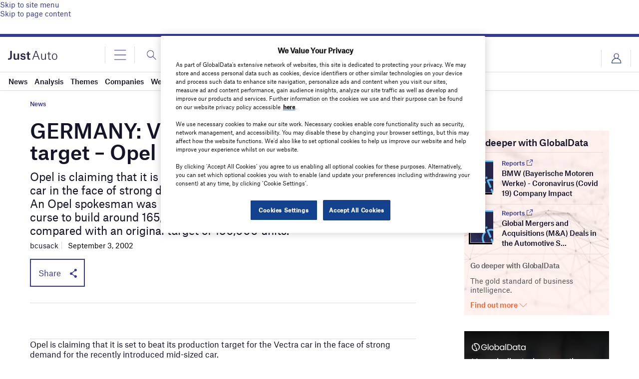

--- FILE ---
content_type: text/html; charset=utf-8
request_url: https://www.google.com/recaptcha/api2/anchor?ar=1&k=6LcqBjQUAAAAAOm0OoVcGhdeuwRaYeG44rfzGqtv&co=aHR0cHM6Ly93d3cuanVzdC1hdXRvLmNvbTo0NDM.&hl=en&v=PoyoqOPhxBO7pBk68S4YbpHZ&size=normal&anchor-ms=20000&execute-ms=30000&cb=aivhkn632j34
body_size: 49449
content:
<!DOCTYPE HTML><html dir="ltr" lang="en"><head><meta http-equiv="Content-Type" content="text/html; charset=UTF-8">
<meta http-equiv="X-UA-Compatible" content="IE=edge">
<title>reCAPTCHA</title>
<style type="text/css">
/* cyrillic-ext */
@font-face {
  font-family: 'Roboto';
  font-style: normal;
  font-weight: 400;
  font-stretch: 100%;
  src: url(//fonts.gstatic.com/s/roboto/v48/KFO7CnqEu92Fr1ME7kSn66aGLdTylUAMa3GUBHMdazTgWw.woff2) format('woff2');
  unicode-range: U+0460-052F, U+1C80-1C8A, U+20B4, U+2DE0-2DFF, U+A640-A69F, U+FE2E-FE2F;
}
/* cyrillic */
@font-face {
  font-family: 'Roboto';
  font-style: normal;
  font-weight: 400;
  font-stretch: 100%;
  src: url(//fonts.gstatic.com/s/roboto/v48/KFO7CnqEu92Fr1ME7kSn66aGLdTylUAMa3iUBHMdazTgWw.woff2) format('woff2');
  unicode-range: U+0301, U+0400-045F, U+0490-0491, U+04B0-04B1, U+2116;
}
/* greek-ext */
@font-face {
  font-family: 'Roboto';
  font-style: normal;
  font-weight: 400;
  font-stretch: 100%;
  src: url(//fonts.gstatic.com/s/roboto/v48/KFO7CnqEu92Fr1ME7kSn66aGLdTylUAMa3CUBHMdazTgWw.woff2) format('woff2');
  unicode-range: U+1F00-1FFF;
}
/* greek */
@font-face {
  font-family: 'Roboto';
  font-style: normal;
  font-weight: 400;
  font-stretch: 100%;
  src: url(//fonts.gstatic.com/s/roboto/v48/KFO7CnqEu92Fr1ME7kSn66aGLdTylUAMa3-UBHMdazTgWw.woff2) format('woff2');
  unicode-range: U+0370-0377, U+037A-037F, U+0384-038A, U+038C, U+038E-03A1, U+03A3-03FF;
}
/* math */
@font-face {
  font-family: 'Roboto';
  font-style: normal;
  font-weight: 400;
  font-stretch: 100%;
  src: url(//fonts.gstatic.com/s/roboto/v48/KFO7CnqEu92Fr1ME7kSn66aGLdTylUAMawCUBHMdazTgWw.woff2) format('woff2');
  unicode-range: U+0302-0303, U+0305, U+0307-0308, U+0310, U+0312, U+0315, U+031A, U+0326-0327, U+032C, U+032F-0330, U+0332-0333, U+0338, U+033A, U+0346, U+034D, U+0391-03A1, U+03A3-03A9, U+03B1-03C9, U+03D1, U+03D5-03D6, U+03F0-03F1, U+03F4-03F5, U+2016-2017, U+2034-2038, U+203C, U+2040, U+2043, U+2047, U+2050, U+2057, U+205F, U+2070-2071, U+2074-208E, U+2090-209C, U+20D0-20DC, U+20E1, U+20E5-20EF, U+2100-2112, U+2114-2115, U+2117-2121, U+2123-214F, U+2190, U+2192, U+2194-21AE, U+21B0-21E5, U+21F1-21F2, U+21F4-2211, U+2213-2214, U+2216-22FF, U+2308-230B, U+2310, U+2319, U+231C-2321, U+2336-237A, U+237C, U+2395, U+239B-23B7, U+23D0, U+23DC-23E1, U+2474-2475, U+25AF, U+25B3, U+25B7, U+25BD, U+25C1, U+25CA, U+25CC, U+25FB, U+266D-266F, U+27C0-27FF, U+2900-2AFF, U+2B0E-2B11, U+2B30-2B4C, U+2BFE, U+3030, U+FF5B, U+FF5D, U+1D400-1D7FF, U+1EE00-1EEFF;
}
/* symbols */
@font-face {
  font-family: 'Roboto';
  font-style: normal;
  font-weight: 400;
  font-stretch: 100%;
  src: url(//fonts.gstatic.com/s/roboto/v48/KFO7CnqEu92Fr1ME7kSn66aGLdTylUAMaxKUBHMdazTgWw.woff2) format('woff2');
  unicode-range: U+0001-000C, U+000E-001F, U+007F-009F, U+20DD-20E0, U+20E2-20E4, U+2150-218F, U+2190, U+2192, U+2194-2199, U+21AF, U+21E6-21F0, U+21F3, U+2218-2219, U+2299, U+22C4-22C6, U+2300-243F, U+2440-244A, U+2460-24FF, U+25A0-27BF, U+2800-28FF, U+2921-2922, U+2981, U+29BF, U+29EB, U+2B00-2BFF, U+4DC0-4DFF, U+FFF9-FFFB, U+10140-1018E, U+10190-1019C, U+101A0, U+101D0-101FD, U+102E0-102FB, U+10E60-10E7E, U+1D2C0-1D2D3, U+1D2E0-1D37F, U+1F000-1F0FF, U+1F100-1F1AD, U+1F1E6-1F1FF, U+1F30D-1F30F, U+1F315, U+1F31C, U+1F31E, U+1F320-1F32C, U+1F336, U+1F378, U+1F37D, U+1F382, U+1F393-1F39F, U+1F3A7-1F3A8, U+1F3AC-1F3AF, U+1F3C2, U+1F3C4-1F3C6, U+1F3CA-1F3CE, U+1F3D4-1F3E0, U+1F3ED, U+1F3F1-1F3F3, U+1F3F5-1F3F7, U+1F408, U+1F415, U+1F41F, U+1F426, U+1F43F, U+1F441-1F442, U+1F444, U+1F446-1F449, U+1F44C-1F44E, U+1F453, U+1F46A, U+1F47D, U+1F4A3, U+1F4B0, U+1F4B3, U+1F4B9, U+1F4BB, U+1F4BF, U+1F4C8-1F4CB, U+1F4D6, U+1F4DA, U+1F4DF, U+1F4E3-1F4E6, U+1F4EA-1F4ED, U+1F4F7, U+1F4F9-1F4FB, U+1F4FD-1F4FE, U+1F503, U+1F507-1F50B, U+1F50D, U+1F512-1F513, U+1F53E-1F54A, U+1F54F-1F5FA, U+1F610, U+1F650-1F67F, U+1F687, U+1F68D, U+1F691, U+1F694, U+1F698, U+1F6AD, U+1F6B2, U+1F6B9-1F6BA, U+1F6BC, U+1F6C6-1F6CF, U+1F6D3-1F6D7, U+1F6E0-1F6EA, U+1F6F0-1F6F3, U+1F6F7-1F6FC, U+1F700-1F7FF, U+1F800-1F80B, U+1F810-1F847, U+1F850-1F859, U+1F860-1F887, U+1F890-1F8AD, U+1F8B0-1F8BB, U+1F8C0-1F8C1, U+1F900-1F90B, U+1F93B, U+1F946, U+1F984, U+1F996, U+1F9E9, U+1FA00-1FA6F, U+1FA70-1FA7C, U+1FA80-1FA89, U+1FA8F-1FAC6, U+1FACE-1FADC, U+1FADF-1FAE9, U+1FAF0-1FAF8, U+1FB00-1FBFF;
}
/* vietnamese */
@font-face {
  font-family: 'Roboto';
  font-style: normal;
  font-weight: 400;
  font-stretch: 100%;
  src: url(//fonts.gstatic.com/s/roboto/v48/KFO7CnqEu92Fr1ME7kSn66aGLdTylUAMa3OUBHMdazTgWw.woff2) format('woff2');
  unicode-range: U+0102-0103, U+0110-0111, U+0128-0129, U+0168-0169, U+01A0-01A1, U+01AF-01B0, U+0300-0301, U+0303-0304, U+0308-0309, U+0323, U+0329, U+1EA0-1EF9, U+20AB;
}
/* latin-ext */
@font-face {
  font-family: 'Roboto';
  font-style: normal;
  font-weight: 400;
  font-stretch: 100%;
  src: url(//fonts.gstatic.com/s/roboto/v48/KFO7CnqEu92Fr1ME7kSn66aGLdTylUAMa3KUBHMdazTgWw.woff2) format('woff2');
  unicode-range: U+0100-02BA, U+02BD-02C5, U+02C7-02CC, U+02CE-02D7, U+02DD-02FF, U+0304, U+0308, U+0329, U+1D00-1DBF, U+1E00-1E9F, U+1EF2-1EFF, U+2020, U+20A0-20AB, U+20AD-20C0, U+2113, U+2C60-2C7F, U+A720-A7FF;
}
/* latin */
@font-face {
  font-family: 'Roboto';
  font-style: normal;
  font-weight: 400;
  font-stretch: 100%;
  src: url(//fonts.gstatic.com/s/roboto/v48/KFO7CnqEu92Fr1ME7kSn66aGLdTylUAMa3yUBHMdazQ.woff2) format('woff2');
  unicode-range: U+0000-00FF, U+0131, U+0152-0153, U+02BB-02BC, U+02C6, U+02DA, U+02DC, U+0304, U+0308, U+0329, U+2000-206F, U+20AC, U+2122, U+2191, U+2193, U+2212, U+2215, U+FEFF, U+FFFD;
}
/* cyrillic-ext */
@font-face {
  font-family: 'Roboto';
  font-style: normal;
  font-weight: 500;
  font-stretch: 100%;
  src: url(//fonts.gstatic.com/s/roboto/v48/KFO7CnqEu92Fr1ME7kSn66aGLdTylUAMa3GUBHMdazTgWw.woff2) format('woff2');
  unicode-range: U+0460-052F, U+1C80-1C8A, U+20B4, U+2DE0-2DFF, U+A640-A69F, U+FE2E-FE2F;
}
/* cyrillic */
@font-face {
  font-family: 'Roboto';
  font-style: normal;
  font-weight: 500;
  font-stretch: 100%;
  src: url(//fonts.gstatic.com/s/roboto/v48/KFO7CnqEu92Fr1ME7kSn66aGLdTylUAMa3iUBHMdazTgWw.woff2) format('woff2');
  unicode-range: U+0301, U+0400-045F, U+0490-0491, U+04B0-04B1, U+2116;
}
/* greek-ext */
@font-face {
  font-family: 'Roboto';
  font-style: normal;
  font-weight: 500;
  font-stretch: 100%;
  src: url(//fonts.gstatic.com/s/roboto/v48/KFO7CnqEu92Fr1ME7kSn66aGLdTylUAMa3CUBHMdazTgWw.woff2) format('woff2');
  unicode-range: U+1F00-1FFF;
}
/* greek */
@font-face {
  font-family: 'Roboto';
  font-style: normal;
  font-weight: 500;
  font-stretch: 100%;
  src: url(//fonts.gstatic.com/s/roboto/v48/KFO7CnqEu92Fr1ME7kSn66aGLdTylUAMa3-UBHMdazTgWw.woff2) format('woff2');
  unicode-range: U+0370-0377, U+037A-037F, U+0384-038A, U+038C, U+038E-03A1, U+03A3-03FF;
}
/* math */
@font-face {
  font-family: 'Roboto';
  font-style: normal;
  font-weight: 500;
  font-stretch: 100%;
  src: url(//fonts.gstatic.com/s/roboto/v48/KFO7CnqEu92Fr1ME7kSn66aGLdTylUAMawCUBHMdazTgWw.woff2) format('woff2');
  unicode-range: U+0302-0303, U+0305, U+0307-0308, U+0310, U+0312, U+0315, U+031A, U+0326-0327, U+032C, U+032F-0330, U+0332-0333, U+0338, U+033A, U+0346, U+034D, U+0391-03A1, U+03A3-03A9, U+03B1-03C9, U+03D1, U+03D5-03D6, U+03F0-03F1, U+03F4-03F5, U+2016-2017, U+2034-2038, U+203C, U+2040, U+2043, U+2047, U+2050, U+2057, U+205F, U+2070-2071, U+2074-208E, U+2090-209C, U+20D0-20DC, U+20E1, U+20E5-20EF, U+2100-2112, U+2114-2115, U+2117-2121, U+2123-214F, U+2190, U+2192, U+2194-21AE, U+21B0-21E5, U+21F1-21F2, U+21F4-2211, U+2213-2214, U+2216-22FF, U+2308-230B, U+2310, U+2319, U+231C-2321, U+2336-237A, U+237C, U+2395, U+239B-23B7, U+23D0, U+23DC-23E1, U+2474-2475, U+25AF, U+25B3, U+25B7, U+25BD, U+25C1, U+25CA, U+25CC, U+25FB, U+266D-266F, U+27C0-27FF, U+2900-2AFF, U+2B0E-2B11, U+2B30-2B4C, U+2BFE, U+3030, U+FF5B, U+FF5D, U+1D400-1D7FF, U+1EE00-1EEFF;
}
/* symbols */
@font-face {
  font-family: 'Roboto';
  font-style: normal;
  font-weight: 500;
  font-stretch: 100%;
  src: url(//fonts.gstatic.com/s/roboto/v48/KFO7CnqEu92Fr1ME7kSn66aGLdTylUAMaxKUBHMdazTgWw.woff2) format('woff2');
  unicode-range: U+0001-000C, U+000E-001F, U+007F-009F, U+20DD-20E0, U+20E2-20E4, U+2150-218F, U+2190, U+2192, U+2194-2199, U+21AF, U+21E6-21F0, U+21F3, U+2218-2219, U+2299, U+22C4-22C6, U+2300-243F, U+2440-244A, U+2460-24FF, U+25A0-27BF, U+2800-28FF, U+2921-2922, U+2981, U+29BF, U+29EB, U+2B00-2BFF, U+4DC0-4DFF, U+FFF9-FFFB, U+10140-1018E, U+10190-1019C, U+101A0, U+101D0-101FD, U+102E0-102FB, U+10E60-10E7E, U+1D2C0-1D2D3, U+1D2E0-1D37F, U+1F000-1F0FF, U+1F100-1F1AD, U+1F1E6-1F1FF, U+1F30D-1F30F, U+1F315, U+1F31C, U+1F31E, U+1F320-1F32C, U+1F336, U+1F378, U+1F37D, U+1F382, U+1F393-1F39F, U+1F3A7-1F3A8, U+1F3AC-1F3AF, U+1F3C2, U+1F3C4-1F3C6, U+1F3CA-1F3CE, U+1F3D4-1F3E0, U+1F3ED, U+1F3F1-1F3F3, U+1F3F5-1F3F7, U+1F408, U+1F415, U+1F41F, U+1F426, U+1F43F, U+1F441-1F442, U+1F444, U+1F446-1F449, U+1F44C-1F44E, U+1F453, U+1F46A, U+1F47D, U+1F4A3, U+1F4B0, U+1F4B3, U+1F4B9, U+1F4BB, U+1F4BF, U+1F4C8-1F4CB, U+1F4D6, U+1F4DA, U+1F4DF, U+1F4E3-1F4E6, U+1F4EA-1F4ED, U+1F4F7, U+1F4F9-1F4FB, U+1F4FD-1F4FE, U+1F503, U+1F507-1F50B, U+1F50D, U+1F512-1F513, U+1F53E-1F54A, U+1F54F-1F5FA, U+1F610, U+1F650-1F67F, U+1F687, U+1F68D, U+1F691, U+1F694, U+1F698, U+1F6AD, U+1F6B2, U+1F6B9-1F6BA, U+1F6BC, U+1F6C6-1F6CF, U+1F6D3-1F6D7, U+1F6E0-1F6EA, U+1F6F0-1F6F3, U+1F6F7-1F6FC, U+1F700-1F7FF, U+1F800-1F80B, U+1F810-1F847, U+1F850-1F859, U+1F860-1F887, U+1F890-1F8AD, U+1F8B0-1F8BB, U+1F8C0-1F8C1, U+1F900-1F90B, U+1F93B, U+1F946, U+1F984, U+1F996, U+1F9E9, U+1FA00-1FA6F, U+1FA70-1FA7C, U+1FA80-1FA89, U+1FA8F-1FAC6, U+1FACE-1FADC, U+1FADF-1FAE9, U+1FAF0-1FAF8, U+1FB00-1FBFF;
}
/* vietnamese */
@font-face {
  font-family: 'Roboto';
  font-style: normal;
  font-weight: 500;
  font-stretch: 100%;
  src: url(//fonts.gstatic.com/s/roboto/v48/KFO7CnqEu92Fr1ME7kSn66aGLdTylUAMa3OUBHMdazTgWw.woff2) format('woff2');
  unicode-range: U+0102-0103, U+0110-0111, U+0128-0129, U+0168-0169, U+01A0-01A1, U+01AF-01B0, U+0300-0301, U+0303-0304, U+0308-0309, U+0323, U+0329, U+1EA0-1EF9, U+20AB;
}
/* latin-ext */
@font-face {
  font-family: 'Roboto';
  font-style: normal;
  font-weight: 500;
  font-stretch: 100%;
  src: url(//fonts.gstatic.com/s/roboto/v48/KFO7CnqEu92Fr1ME7kSn66aGLdTylUAMa3KUBHMdazTgWw.woff2) format('woff2');
  unicode-range: U+0100-02BA, U+02BD-02C5, U+02C7-02CC, U+02CE-02D7, U+02DD-02FF, U+0304, U+0308, U+0329, U+1D00-1DBF, U+1E00-1E9F, U+1EF2-1EFF, U+2020, U+20A0-20AB, U+20AD-20C0, U+2113, U+2C60-2C7F, U+A720-A7FF;
}
/* latin */
@font-face {
  font-family: 'Roboto';
  font-style: normal;
  font-weight: 500;
  font-stretch: 100%;
  src: url(//fonts.gstatic.com/s/roboto/v48/KFO7CnqEu92Fr1ME7kSn66aGLdTylUAMa3yUBHMdazQ.woff2) format('woff2');
  unicode-range: U+0000-00FF, U+0131, U+0152-0153, U+02BB-02BC, U+02C6, U+02DA, U+02DC, U+0304, U+0308, U+0329, U+2000-206F, U+20AC, U+2122, U+2191, U+2193, U+2212, U+2215, U+FEFF, U+FFFD;
}
/* cyrillic-ext */
@font-face {
  font-family: 'Roboto';
  font-style: normal;
  font-weight: 900;
  font-stretch: 100%;
  src: url(//fonts.gstatic.com/s/roboto/v48/KFO7CnqEu92Fr1ME7kSn66aGLdTylUAMa3GUBHMdazTgWw.woff2) format('woff2');
  unicode-range: U+0460-052F, U+1C80-1C8A, U+20B4, U+2DE0-2DFF, U+A640-A69F, U+FE2E-FE2F;
}
/* cyrillic */
@font-face {
  font-family: 'Roboto';
  font-style: normal;
  font-weight: 900;
  font-stretch: 100%;
  src: url(//fonts.gstatic.com/s/roboto/v48/KFO7CnqEu92Fr1ME7kSn66aGLdTylUAMa3iUBHMdazTgWw.woff2) format('woff2');
  unicode-range: U+0301, U+0400-045F, U+0490-0491, U+04B0-04B1, U+2116;
}
/* greek-ext */
@font-face {
  font-family: 'Roboto';
  font-style: normal;
  font-weight: 900;
  font-stretch: 100%;
  src: url(//fonts.gstatic.com/s/roboto/v48/KFO7CnqEu92Fr1ME7kSn66aGLdTylUAMa3CUBHMdazTgWw.woff2) format('woff2');
  unicode-range: U+1F00-1FFF;
}
/* greek */
@font-face {
  font-family: 'Roboto';
  font-style: normal;
  font-weight: 900;
  font-stretch: 100%;
  src: url(//fonts.gstatic.com/s/roboto/v48/KFO7CnqEu92Fr1ME7kSn66aGLdTylUAMa3-UBHMdazTgWw.woff2) format('woff2');
  unicode-range: U+0370-0377, U+037A-037F, U+0384-038A, U+038C, U+038E-03A1, U+03A3-03FF;
}
/* math */
@font-face {
  font-family: 'Roboto';
  font-style: normal;
  font-weight: 900;
  font-stretch: 100%;
  src: url(//fonts.gstatic.com/s/roboto/v48/KFO7CnqEu92Fr1ME7kSn66aGLdTylUAMawCUBHMdazTgWw.woff2) format('woff2');
  unicode-range: U+0302-0303, U+0305, U+0307-0308, U+0310, U+0312, U+0315, U+031A, U+0326-0327, U+032C, U+032F-0330, U+0332-0333, U+0338, U+033A, U+0346, U+034D, U+0391-03A1, U+03A3-03A9, U+03B1-03C9, U+03D1, U+03D5-03D6, U+03F0-03F1, U+03F4-03F5, U+2016-2017, U+2034-2038, U+203C, U+2040, U+2043, U+2047, U+2050, U+2057, U+205F, U+2070-2071, U+2074-208E, U+2090-209C, U+20D0-20DC, U+20E1, U+20E5-20EF, U+2100-2112, U+2114-2115, U+2117-2121, U+2123-214F, U+2190, U+2192, U+2194-21AE, U+21B0-21E5, U+21F1-21F2, U+21F4-2211, U+2213-2214, U+2216-22FF, U+2308-230B, U+2310, U+2319, U+231C-2321, U+2336-237A, U+237C, U+2395, U+239B-23B7, U+23D0, U+23DC-23E1, U+2474-2475, U+25AF, U+25B3, U+25B7, U+25BD, U+25C1, U+25CA, U+25CC, U+25FB, U+266D-266F, U+27C0-27FF, U+2900-2AFF, U+2B0E-2B11, U+2B30-2B4C, U+2BFE, U+3030, U+FF5B, U+FF5D, U+1D400-1D7FF, U+1EE00-1EEFF;
}
/* symbols */
@font-face {
  font-family: 'Roboto';
  font-style: normal;
  font-weight: 900;
  font-stretch: 100%;
  src: url(//fonts.gstatic.com/s/roboto/v48/KFO7CnqEu92Fr1ME7kSn66aGLdTylUAMaxKUBHMdazTgWw.woff2) format('woff2');
  unicode-range: U+0001-000C, U+000E-001F, U+007F-009F, U+20DD-20E0, U+20E2-20E4, U+2150-218F, U+2190, U+2192, U+2194-2199, U+21AF, U+21E6-21F0, U+21F3, U+2218-2219, U+2299, U+22C4-22C6, U+2300-243F, U+2440-244A, U+2460-24FF, U+25A0-27BF, U+2800-28FF, U+2921-2922, U+2981, U+29BF, U+29EB, U+2B00-2BFF, U+4DC0-4DFF, U+FFF9-FFFB, U+10140-1018E, U+10190-1019C, U+101A0, U+101D0-101FD, U+102E0-102FB, U+10E60-10E7E, U+1D2C0-1D2D3, U+1D2E0-1D37F, U+1F000-1F0FF, U+1F100-1F1AD, U+1F1E6-1F1FF, U+1F30D-1F30F, U+1F315, U+1F31C, U+1F31E, U+1F320-1F32C, U+1F336, U+1F378, U+1F37D, U+1F382, U+1F393-1F39F, U+1F3A7-1F3A8, U+1F3AC-1F3AF, U+1F3C2, U+1F3C4-1F3C6, U+1F3CA-1F3CE, U+1F3D4-1F3E0, U+1F3ED, U+1F3F1-1F3F3, U+1F3F5-1F3F7, U+1F408, U+1F415, U+1F41F, U+1F426, U+1F43F, U+1F441-1F442, U+1F444, U+1F446-1F449, U+1F44C-1F44E, U+1F453, U+1F46A, U+1F47D, U+1F4A3, U+1F4B0, U+1F4B3, U+1F4B9, U+1F4BB, U+1F4BF, U+1F4C8-1F4CB, U+1F4D6, U+1F4DA, U+1F4DF, U+1F4E3-1F4E6, U+1F4EA-1F4ED, U+1F4F7, U+1F4F9-1F4FB, U+1F4FD-1F4FE, U+1F503, U+1F507-1F50B, U+1F50D, U+1F512-1F513, U+1F53E-1F54A, U+1F54F-1F5FA, U+1F610, U+1F650-1F67F, U+1F687, U+1F68D, U+1F691, U+1F694, U+1F698, U+1F6AD, U+1F6B2, U+1F6B9-1F6BA, U+1F6BC, U+1F6C6-1F6CF, U+1F6D3-1F6D7, U+1F6E0-1F6EA, U+1F6F0-1F6F3, U+1F6F7-1F6FC, U+1F700-1F7FF, U+1F800-1F80B, U+1F810-1F847, U+1F850-1F859, U+1F860-1F887, U+1F890-1F8AD, U+1F8B0-1F8BB, U+1F8C0-1F8C1, U+1F900-1F90B, U+1F93B, U+1F946, U+1F984, U+1F996, U+1F9E9, U+1FA00-1FA6F, U+1FA70-1FA7C, U+1FA80-1FA89, U+1FA8F-1FAC6, U+1FACE-1FADC, U+1FADF-1FAE9, U+1FAF0-1FAF8, U+1FB00-1FBFF;
}
/* vietnamese */
@font-face {
  font-family: 'Roboto';
  font-style: normal;
  font-weight: 900;
  font-stretch: 100%;
  src: url(//fonts.gstatic.com/s/roboto/v48/KFO7CnqEu92Fr1ME7kSn66aGLdTylUAMa3OUBHMdazTgWw.woff2) format('woff2');
  unicode-range: U+0102-0103, U+0110-0111, U+0128-0129, U+0168-0169, U+01A0-01A1, U+01AF-01B0, U+0300-0301, U+0303-0304, U+0308-0309, U+0323, U+0329, U+1EA0-1EF9, U+20AB;
}
/* latin-ext */
@font-face {
  font-family: 'Roboto';
  font-style: normal;
  font-weight: 900;
  font-stretch: 100%;
  src: url(//fonts.gstatic.com/s/roboto/v48/KFO7CnqEu92Fr1ME7kSn66aGLdTylUAMa3KUBHMdazTgWw.woff2) format('woff2');
  unicode-range: U+0100-02BA, U+02BD-02C5, U+02C7-02CC, U+02CE-02D7, U+02DD-02FF, U+0304, U+0308, U+0329, U+1D00-1DBF, U+1E00-1E9F, U+1EF2-1EFF, U+2020, U+20A0-20AB, U+20AD-20C0, U+2113, U+2C60-2C7F, U+A720-A7FF;
}
/* latin */
@font-face {
  font-family: 'Roboto';
  font-style: normal;
  font-weight: 900;
  font-stretch: 100%;
  src: url(//fonts.gstatic.com/s/roboto/v48/KFO7CnqEu92Fr1ME7kSn66aGLdTylUAMa3yUBHMdazQ.woff2) format('woff2');
  unicode-range: U+0000-00FF, U+0131, U+0152-0153, U+02BB-02BC, U+02C6, U+02DA, U+02DC, U+0304, U+0308, U+0329, U+2000-206F, U+20AC, U+2122, U+2191, U+2193, U+2212, U+2215, U+FEFF, U+FFFD;
}

</style>
<link rel="stylesheet" type="text/css" href="https://www.gstatic.com/recaptcha/releases/PoyoqOPhxBO7pBk68S4YbpHZ/styles__ltr.css">
<script nonce="ItYe0xrpbd1hXhcLQy7pUg" type="text/javascript">window['__recaptcha_api'] = 'https://www.google.com/recaptcha/api2/';</script>
<script type="text/javascript" src="https://www.gstatic.com/recaptcha/releases/PoyoqOPhxBO7pBk68S4YbpHZ/recaptcha__en.js" nonce="ItYe0xrpbd1hXhcLQy7pUg">
      
    </script></head>
<body><div id="rc-anchor-alert" class="rc-anchor-alert"></div>
<input type="hidden" id="recaptcha-token" value="[base64]">
<script type="text/javascript" nonce="ItYe0xrpbd1hXhcLQy7pUg">
      recaptcha.anchor.Main.init("[\x22ainput\x22,[\x22bgdata\x22,\x22\x22,\[base64]/[base64]/[base64]/[base64]/cjw8ejpyPj4+eil9Y2F0Y2gobCl7dGhyb3cgbDt9fSxIPWZ1bmN0aW9uKHcsdCx6KXtpZih3PT0xOTR8fHc9PTIwOCl0LnZbd10/dC52W3ddLmNvbmNhdCh6KTp0LnZbd109b2Yoeix0KTtlbHNle2lmKHQuYkImJnchPTMxNylyZXR1cm47dz09NjZ8fHc9PTEyMnx8dz09NDcwfHx3PT00NHx8dz09NDE2fHx3PT0zOTd8fHc9PTQyMXx8dz09Njh8fHc9PTcwfHx3PT0xODQ/[base64]/[base64]/[base64]/bmV3IGRbVl0oSlswXSk6cD09Mj9uZXcgZFtWXShKWzBdLEpbMV0pOnA9PTM/bmV3IGRbVl0oSlswXSxKWzFdLEpbMl0pOnA9PTQ/[base64]/[base64]/[base64]/[base64]\x22,\[base64]\x22,\[base64]/[base64]/ChsKjTcOBwr/Dql1KA8KGw4vChMOuUCDDgsOqUMOiw6bDjMK4G8OgSsOSwqfDkW0Pw4ckwqnDrm1HTsKRcCh0w7zCjhfCucOHc8OVXcOvw53Cp8OLRMKRwrXDnMOnwoddZkMzwqnCisK7w5pafsOWTsKpwolXXsKfwqFaw4PCg8Owc8Oow7TDsMKzNkTDmg/DnMKew7jCvcKPe0twCcO8RsOrwpcewpQwOnkkBDlywqzCh2bCgcK5cSjDs0vClEEyVHXDnz4FC8KmYsOFEF/CnUvDsMKswo9lwrM1BATCtsKRw4oDDHbCnBLDuExDJMO/[base64]/Cim0TbhIIRVbDscKvwq/Ck3IYPMOmTsOmw5jDmsOnG8Oow5oICMO0wp0lwqhawrHCjMKJKMKZwqHCn8KVW8Oow7nDv8Oaw6HCqVPDqyFOw6JJDMKZwr/ChsKHVMKhw7HDk8OKEU0Vw4nDisO/McO4YMKAwromSMOnFcKAw7BiUcKwYhx0wrTCr8ODLB98PcKdwpfDoSdzWRrCtMO+McO3aWwiVVjDv8K3Wzp6Ol0dIcKVZXDDr8OIacKZHMOzwofDgsKfK2zCjGBEw4nDosOFwq7Cg8O2TSDDtl3DmsOXwqVEQy7CosOcw5/[base64]/[base64]/DsEs2w658w4lHwo3CqWUrK3JHwqt3w4zCl8K2RUYCdsOQw74WMUZiwoJ7w7AlD3oYworCiEDDgXA8ccKqUBHCmcObOnxtGH/DhcOswrXCnVsCeMO0w5rCghtoJ3zDiSjDkV8Lwp9NLMK3w6rCqcK+Lxogw5fCgyjCqh1SwqwNw7fCnF06RjMNwrrCs8KWJMKuHRHCtXjDqMO3wqTCp2htWcKeQFbDtCjCnMOfwoVEaR/CvcK9bTI7LSHDscO7wq9Yw6fDs8Olw4fCk8O/wo/[base64]/Dm8O9worCmyIxZsOoSMOHw44tJMOfw5/DsE4Tw4jCqMKdHDnDo0/Cm8Knw6/CigvDrUskcsKTNiXDvkfCusOJw6g5Y8KfTkE4W8KHwrPCuzbDn8K2GsOZw7fDn8KqwqkHBR3CgEzDgyA3wqR5wqrDkcK+w4/CkMKcw7bCuyJeQsKUeWoMTGXDo2YMwobDunPCjGrCh8OiwoxMw58KEMKCYMOiaMKzw7Z7aBXDisKNw7VSG8OnYzbDqcKGwqzDhMK1ChDCoRI4QsKdw4vCiFvCrVLChSjCosKcM8Ozw5R9eMOddQ0/CcOmw7vDq8Kswq5sWVHDhsOiw6/Ck2TDjBfDlkdnCsOQFsKFwobCgsOKwrbDjgHDjsKYbcKqBmjDq8K6wqwKSljDhgDCtcKuWBJQw6oPw7hbw69Ow6/Ck8OYVcOFw47DhMOXexELwqEAwq8DScKJNH04w41QwoPCgMKTXEJkP8OUwpLCqMOdwqbChxEhW8KeCMKEfw48WHzDmHQCw5fDt8Kvw6TCssK2w6/ChsK8wrMvw4rDtSUQwro+OUBWW8KDw5fDhgTCqBXCqmtLwrHCjcOfI23CjA9VfXfCnG/CtRMbwptVwp3Dm8KPw4nCrmDDpMKKwq/CvMOgw4MRMcOeWMKlIDEhayEMRsOmw65QwrAhw5lIw49sw4pdwq0Dw4vDvMOkIAROwqRMbTDDucKBRMKDw7bCrMKnNMOlFBfDrz/CkMKacQTCncOlw6jCnMOFWsO1ecOcF8KeFDrDssKhdggowqFAbsOow4RSw5nDqMKxHEtAw70yHcKWQsKlTD7DsWzCucOzE8OZScOTacKAVXl9w6Quw5oMw6JeTMOcw7fCt0jDh8O/w5nDlcKew4vCl8KOw4XDssO7w73DoDN3Wn1HLsK5wr42TU7CrwbDgRfCm8KeMcKnw5UvYcO+EMKcDsKjZnY1G8O0IAxGNRnDhi3Dphc2NcOLwrbCq8Opw4YWTC/[base64]/DucKmIXglw6TDgxbDhcO/w4N/w5UcMMK9AsK9cMKMNw/DpmPDpsKpGGo7wrREwoNsw4bDlEVlfhdvHMOxw491ZDLDncKnWsKlRcKnw5Bdw4/DijbDmV7DkDnCg8KuAcKtWn9bNW9MZ8K0BcOOBMO8Pko+w47CrFTDrMOWRsOUwqbCnsO0wr49WsKzwojCohzCr8KBwo/CmidXwrVyw5jCocKhw7DCun/Dtzg+w7HCjcOQw4YOwrnDrj02wpDDinADHsOVMcOlw6dvw7Q5wo/CosKJLgsNwq9iw53DvkjDpnnDk1bDtVomw6dsTMKdAkTDvDtBYGAWGsKTwozCoE03w6/CscK4w7DDoH8ECFMxwr/[base64]/DmMOKH8KOfUzCiG5bWMOcwpR1w4IiwrjCosOHw4fChMK6IcOsegvDm8O9wpfDtX9Ww6guasKFwqVzAcOKbHLDtFfDoXUlFMOmUkbCu8OtwpbCjxLCohfCh8KUGHQDwoTDgyTCnRrDtw56CMOXdsOkHh3Dm8KKwpLCucKXZwPDgnAoNMOaN8KRwop9wq/CnsOSKMKlw63CkC/Cnl/CmmkUZsKNVAsKw6zCgEZubMOnwrbCp1fDnwBLwoFawq1gCWLCjmzDiE7DvCfCil7CixXDscO2wpA1w41Yw7DCoEhowoZ1wp/CmnHDvMKdw7rCnMONaMOywq9NUwJ8wpbCkcOBwo8rwpbCmsKpMxLDhB/Dq0rCpsO7TMOIw5Evw5hWwr5/w6lcw5kJw57DgcKtf8OQwoPDmsK2Y8OsVcO1NcKiVsO/[base64]/DisKPwocywpbDsWvClTEcwpMzwo9Dw6HDqAFyfsK4w53Dn8ODRHAtTsKew7V5w67ClHs4wqPChsOvwqTDhsKuwo7CvsOpLsKOwop+wrUCwoh1w7XCghYaw4/CowrCrHfDsAhcdMOlwox7w7ImI8Ouwo7DsMK7QRPCo3wmbSPDqcOdI8K5wp/DjD3CiGMfKsK7wqhTw5pIawg5w5HCm8KjW8OeD8KTw4Z7w6rDl2nDosO9BDbDul/Cs8O6w7pHBRbDpXdDwqIyw4swFUzDqsOYw4thLX7Co8KgTjPDg2UNwqLCoiHCrWjDhioowq7DlT7Djj8kKkhkw4bCkgvClMK9ZhVkRsOUBBzChcOgw7fDthrCqMKEcTRZw4BiwrlzChjCuy/[base64]/w57DsF9KLAAAV8OobX1ZHcOsO8OoBFopwrHCrcOjMsK+V0V6wr7DsVQowq0qAsO2wqrCgmojw40bCMO/w7vCgMKfw6LCiMKSUcKdcSMTUwHCpcKow6xQwqIwa3cLwrnDjyXDtMOtw7TCpsOBw7vCgcOiwo9TX8OeS1zClWDDgsKEwoBGRcO5JX3CqSrCmsKLw4fDlMKbBzjCh8KUSyzCvX03d8KUw7DDqMK8w5FKG2ZRdm/CnsKEw4AedsO8XXHCtcKrSGzCp8Oow7JiecOaQMKSIcOdK8OKwrUcwobCqhNYwq1vw4TCgh0bwrHDrVRCwqzDv3EeCMOJwrBMw7/DiU3Cl08Lwp/[base64]/DmFEjeToFEU1zw6HDsQdzEjx1dcKowrt4w6zCkMKIfsOjwrxfA8KwE8OTT2VtwqvDgxDDtcOlwrLChnLDhnPDjzVRSGU3eSwqTMO0wpptwpVEBycMw5zCgQNPw5XCpWppwpIjHEvCh2oMw57ChcKKw59dVVfCmmXDi8KlM8KswojDqGInesKaw6XDsMK3D3o4wp/CjMOzUcKPwqrCiz7CinUGV8O3wpnDs8KyZ8K+wqFGw7kdB2jCoMKbPwNAPx/CjFzDocKIw5fCosOVw6XCqcOmbcKbwrTCpj/DgwrDjlESwrPDtMK8ccK/[base64]/w7vDqcKPw4UydMOFw6rCjQ/CqMO3w6Y0w6bDo8KSwrHCncKNw4PDgsKbw5NWw7TDk8O/[base64]/DucKow6LCpQvDlwc+w77Cvi8pdWljwqAHEsOSFMKTw7LCmkfCpULDqMKYRsOjSDcLY0EDwr7DnMOGw7XCv2kddSzDk0UWSMOBKUJ5dETDuXzCkAg0woQGw5YHeMK7wplRw6sJw649esOpDmkjSVLCtGjCjWg7XRNkVhzDgsOpwosbw5/[base64]/DgcKDw7oswp9BIXrDpcKPwoLDm2LCg8KhUcKMw7/CgMKYVMKUScOXUi7Dn8KURW/Dn8KZE8OCSljCqsO6TMOuw719ZMKuw6LCg1hzwpEabiYdwoTDt2TDksOHwqjDicKOElx6w7vDjcKYw47CiVPCgQREwptyEsOhQsKWwq/CssKYwpzCpkvCo8KkU8K6JsKEworCgnpIQUdoV8KmTsKCJcKJwpvCg8KXw60rw71Iw4/CtRIpwrnCpWnDqkvClmbCqER5wqDDosKiEsOHwrdjQ0QHwpvCi8KncE/CkzNTwo1BwrRdLsKxJxAQRcOpFkvDkUJYw64MwpXDhcO0ScKYNMOcwpl2wrHCgMKHesKOfMKmScKrGhUmwpDCg8KEKyHDoFDCv8K0f0ZeVGsjXhrCksONEMO9w7VsHMKCw4YdOX/CgS3Cqy/CrH/CssO3YxbDpsOhKcKCw6B4WsKKPDXClMK8KmUfYcK7NwByw410esOFeDfDusO5wqTDnDMzRMK3cwsnwoY3wq7CisO/EsKQA8O3w4Bew4/DvsK1w7XCpnkfDcKrwqJYwobDgmcGw7vCkQTCjMKNwqYAwrHCgVTDqRVvwoUpaMKKwq3Cv3fDuMO5wq3DmcOEwqgIG8OFw5QaUcKIQcKxW8KLwqHDvhVlw7VddU8xAWU5SRbDmsK+Kx/Dp8O0e8OKw7/CgBrDscOrfgg/[base64]/wr88w79NworDrxBXVAvCiW0Lf8KUBcKTwpDDoRvCtyTCvmAPFMKtwq9dCSLCiMOwwp7Cmw7CtcO8w5bDm2l9AyrDtiXDmsOtwpdpw4rCpTU2w6/Dols+wpvCmEYsbsKqa8O0fcKBwopJw5/DhsO9CnbDsTvDmx3CkWLDlx/Dg37Cp1TCqsKBQsORZcKWQcOdB1zCj1d/wpzCpGQmFEs8FCLDjj7Csx/Dt8OMelg2w6d5wpZ9woTDksOhRlENw5/Cq8KjwpnDq8Kbwq7CjsOiU0XCkRELFcOMw4vDr0lWw6pfaEjClSdzwqXDjMKjTSzCj8KNT8Olw5zDuzcXIMOHwrjClwNEM8O0w68Fw5NXw5/Do1fDrzl3TsO9w6kgwrMzwrcNPcOleTbChcKXw4IKHcKOQsKsAX3DmcKiLCcIw6gcw4XCmMKVSTTCssOIRsK1ZcKpesO8ecK/[base64]/DmFDCjsK5woTDscOpw718E2t+wrHCuMO5TsONw5ZJwpfCtMKww7/DicKTa8Ogw7zCrBoow4c9Az43w49xfsOYB2FIw4Q0wr7Ctkg/[base64]/[base64]/DiDTDkMO6w4TDvcKbw60DTsO0w4Y8LcOCwobCgMOXwoNPcMOgwo8uwpLDqB7CgsKHw6MSB8KoJmBswrbDncKQDsK0SGFHRMO2w7ocd8OlZMKrw6lRARkYecOZKsKUwpFYIMO5S8OiwqpWw4DDuyLDuMODwo3Con/[base64]/CucOuI8O0GMOywr9GGcOnF8Kfw7FXP0BZQzIlwrPCsSPCgVsRPsOSaWrClsOWJFbCncKrN8Oqw75iDFrDmy1ybz7Ds25rwqhBwpjDok0hw4oFPcKQXlYSDMOIw4gqwq1STxdrBcO/w6IqRsKodMKUe8OuO33CtsO7w41Dw7PDlMKBw5LDqMOBFA3DmMK3M8OxIMKHMyPDlDvDkMObw5zCtsOGw5Zjwq7Do8Okw6fCusOnYXhtNMKqwotXw4fCo318XkXDilYXZsOLw6rDlMKFw70ZWsKiOMO8KsK6w57CpRpoAsOfw4fDkFvDmsOBbgwowq/DgSQuAcOKW0PDtcKfw4A+woBhwoXDghNnw6jDucKtw5TCoGp2wpnDgcKCAFh5wq/ChsK4aMKAwrZ7dWFpw78Tw6PDnlNbw5TCj3ZOJyfDtRvDmi3DhcK4W8OBwp1sKgTCtT/CrzLChi7Dj2MUwpJRwph3w5fCriDDtDfDqsOfX2TDkUXDs8K8fMKyFiQJHUrClSoDwpfCtcKkwrnCrcOuwqDDmwjCjHHDv03DjznDrMKjWcKew4kzwrNpRHtewobCs0tRw40XAmBCw4IxBcKUCQ3CgFUKwo0aZ8O7B8KCwqcTw4/CsMOqdsOYBMOyJkUfw5/[base64]/wpbDjsO8TMKLK0/CkTzClsKPRMKZHcKRWcOuwrMxw7LDjhJjw785TcOfw7PDi8OuUDc/[base64]/[base64]/wp0Yw6HCtMKZZ17DksK9NgnDrm8Twrcrf8OwfXZswqUowq0Gw63DuBvCs1Z7w7rDucOvw4sTa8KcwrDDksKzwpDDgnTCnA9sVRXChcOmSysyw79xw41Dw7/DhStGHsK5SngTSW3Cu8KXwpbDnG1Cwr8uNGAEPzx9w7VKDxQaw5xQwrI+aRtPwpnDt8KOw5PCgMKywqVlDMOuwo/CkMK/HAPDrWTCtcOIB8OoW8OLw4DDp8KNdCYEQ3/ClVIgMMOGUcK4aEYNQ2oMwpJVwqfChcKScicXP8Kkwq3DoMOiDcO8wr/DrMKwBgDDokZ7w64kIFNIw6Rpw6zDp8KoAcKjdwYoZcK5wpcUenpVcErDtMOrw4M4w7XDiBfDoQsuc31ewqdIwrfCsMO1woY1wpPCnBrCtsKlDcOkw6zDtMOEXxXDsgDDo8Owwqssbw9Ew5kjwqV3w5jCm3nDrQEpIsO4VT9Pw6/Cr23CnMO1CcK7DMORMMOiw47DjcKyw6dgORtaw6HDicK/w4LDv8Kkw4YuT8OUecOAw7RkwqHDkWPCs8Kzw63ChXjDjFJ/FSfDjsKPw6ghw6PDr2DCrMO4V8KIJcK4w4nDicOBw55kwoDCnizCqsOxw5zCsHbDm8OEFMOsMsOsdEvCosK6d8OvIUpMwoV4w5fDpg/Du8O0w6ZpwpYoTy5yw4PCu8Krw7rDvsOkw4LDi8Oaw45mwp1bOsOTVcODw4/[base64]/CvUpuM8OFccKrOcOJV8KBQ3rCsTRJw4jDhBjDqHE2GMK3w7JUwqLCp8OPccOqKUTDh8OCN8O2fcKkw5vDjMOyERh9LsO/wpbCtiPCsEZQw4EoZMKHwqvCksOCJTo4LsOTw5zDmlA8AcKcwr/ChwDDvsK/w5siXyB+wq3DsCvCssOQw5p4wovDusOiwoTDj0YBQmbCh8KIJ8KOwpjCsMKPwos0w5zCicKAP2jDtMKbfhLCs8ODdiPChUfCm8OEUQ3CsB/DocKfw5k/FcO2TsKfBcK4GxbDmsOrT8O8OMOjWsK1wpHDtsK4fj9pw4DCncOqJ1XCpMOgMMKmLcOZwp1Iwrw8XsKiw4zDrcOuTsORGQvDg1/CtMOdw6gTw4VYwopGw6/CpQPCrG/CpCrCjW7DgsORZsO2woHCsMO0wonCh8Ofw67Dv2cIEsK7Xl/DsTg3w7TCrkFqw6R+HwrCvhnCvkrCp8OlVcOzCMOYeMOfbTx/Xm4NwphWPMKkwrTCj1Iuw7UCw6zDvMK8XcKdwpx1w5TDgQ/[base64]/[base64]/ClxHDn8KGw5JeBGvCusKdS8OfwqXCqDlMwpPCgcO9w5ggKsK4w5lTesKuEx/Ci8OeIzzDsUbCtxbDsiHCkMOYw5AZwrfDiXdtHmFdw77DmxDChBBhZmYeEMOVWcKocH/CmcOAO0k0cznDmRvDmMOow5QWwp7DisOmwrYFw74Uw7rCuirDi8KoaXLCgVnCukkRwpXDjsKaw4V8WsKlwpHCmF4kw7/[base64]/[base64]/Ds8KIQCrDgsKAQsOiw7rCtFBAwos4w77DnsKwInY/wp/Dvx0rw53DoWzCnmUrZnDCusKQw5LCqTBPw7jDmMKRDG1fw7XDpgoaw6/Cj0U8w6zCqcKja8KGwpdfw5k2WcOmPgjDgcKlQcO1fBrDv2FrHGxtMWnDm0ZTAHfDscOaO1E9w6hewrgUMlIzAMK3wq/CpkvCr8OgYAXDvcK7JmolwrRGwqFKS8K6acOjwpkRwprCu8OBw4MCwrtswq1oEwDDkS/Cs8KZJxJHwrrCgW/Cp8KFwqRMN8Otw6DCpiMkesKafmrCpsOGW8OTw7o+w7JOw4Fuw6MPP8OAHAQUwqtiw67ClMONRlU3w4fCok45BcKZw7nCi8OFw5Y0b2PCosKIXMO2Ox/DhjbDmWXDqsKFNRbDoALCsG/DosKdw47Ct3oUKGQTLiQNYMKqfcKVw5LCoHnDuEoJwoLCuWJDGHLCggLDtMO9wozCn04wcsO7w7Qhw71ww7LDgsK4wqoCTcO4fhs+wrQ9w4HCrsKnJCgOBXlAw4lSw74dworCoTXCq8OLw59yO8KOw43DmH/CtC/CqcKvei3CqCxhX2/Dl8KEW3Qqew3CosOFfEs4a8O1w4UUHsOMw4jDkzTDr0ojw55eOFk/w5sdWiLDmXvCuQnDmcOKw7fDgwA5P2jCpEEswozCscKcZkRMNBbDsRIJb8Opwq3ChUPCrCTCj8Okw6zDuj/[base64]/Ch34/IsOEOURuHsKKasKOwo/Ct8OAw5fDuWsIZsOSw5PDr8OMQwXDuGBTwofDuMOVPMKlIE8iw63DhDkgcCQEw5ANwoYEFsO6XcKHFTLDmMObXmXDisOKIG7DsMOiLw5QMDYKZsKswpoXKGpWwqRUCCbCpXcoMAVnU1k/RyfDpcOywqTCgsOPTMOVGnTDojvDlcKGYsK/w5/CuRUCLhoRw4PDhcKdaWvDhMKzwrdJTsKYw6oewpfCsDTCoMOKXypLHSkjTsK3Q2UNw5PCrRrDqHXDnV7CoMK2woHDqE1UdTI+wqTCnXEvwpdkw6QAB8OzTgXDncK+YMOEwq5NacOUw4/Cu8KCQhfClcKBwqFxw73ChsO2VR0cCsK6wqvDksK8wrYbEFdmDQptwqvDqMO1wqfDv8K4VsOXA8O/[base64]/DjDLDj8OSPEtIDjDCh8KqekFXfAJSw7szw6PCijPDtMOaW8O2REXDmcO/GRHDlsKuBxIVw5fCnwHCk8OYw4rDj8O0wq9rw7XDicKNfiHDnhLDvkQYw4UewoHCg3Nsw6/Cnx/[base64]/XBPDjl7CksOcXDJNwq9/esOEXsKswq0BbsKJwpYMw6d5J2k4w6Evw7MOYsOEDXvCsnfCqh1Fw67Do8KEwoHCjMKLw6TDviLCt0rDt8KNMcKTw6jClMKmRsK+w4vChycmwqAHCsOUw6IRwrFrwq/CqMKWGMKRwpY6wrwEQDvDjsO0wrXDkBhewp/DmcK8FsOzwog7wqLDnXzDrMO1w73CocKeDTHDiiTDtMOcw6UhwpvDo8Khwr1Vw743DGTDqUfCiQbCvMOXPcKkw4UnLA/CtsOHwrkILxvDlsK6w4TDniXCuMKdw5bDmcKAaU9dbcK5ISXCtsOCw4E/[base64]/w4/CosOPNsOjwrfCu0BCwrPChcO/w4dcewpRwofCu8KcSAh5WlvDkcOCw47DsBh5E8KiwrLDpMK7wo7CgMKsCivDmk3DscObA8OSw6ZUf1I9MRvDuGZewrDDkFFHcsO2wonDncORVno+wqIgwqHDqCXDuUs+wp8IYsOVLxdawpTDql/CnzNHYkDCsy93T8KKGMOawrrDvWgUwoFad8O4w7DDr8K/AsKPw5zDs8KLw5V1w5kNScKOwqHDmMKOM1xnQ8ORQMObMcOXw6JrV1VSwowgw7EIcCosMzPDkmtECMKjRFIaYW0ww497C8K9w4fDm8OmDx8mw79iCMKHEMO8wp8tcl/CtGcdZMK2Ph3CscOXGsOvwoBbHcKGw6jDqBgQw5Mrw71ebMKieSzDmsOYFcKBwprDqMOEwoAWGmfChknDoRcWwp0OwqPCiMKjfxzDhcOCGXDDs8O5bMKnXwXCsAl2w5JLwoPCpT4rN8O7MRslwpgDbMKnwpHDp2vCq2/DkAvChcOVwqTDrcKaVMOqdl0sw5NNXm5ES8K5Rn/CocOBJsKxw4kTOy3Dim4pXQPDrMOTw6p9F8KpTXJyw5F0w4Quw7FRwqXDjXnCu8K1ewA/b8OGV8O1esKSO0ZKw7/DlHMLwoAiVlfDjcOFwqFkQENawoQDwovCjMK5AsKVAigXTH7Ck8OGEcO1dcKec3keHUnDqsK5EMO0w5rDkyfDi3xDJyrDsCNPXnw2wpDDuxLDoyTDgH7CrMOjwpPDpcOKGcOxIsO+wrhTSXJmWsKiw5XDpcKaUsO/aXhlLcO3w58aw7zDsEBRwprCscOAw6QqwrtSw7LCnAzDnGjDl1/DtMKUa8KVUj8XwonCh3jDthwXVEXCmjHCqsO4wpPDrsOTR1Q8wonDnMKRTXbClcOxw50Pw5UIWcO4KcOeD8Oswo92Y8Oxw6hqw7HDrEdPIhVkE8ODwp1ZPMO2Hj8+F1ojFsKFdMOgwqMywqY6woF3U8OhKsKoAcOtWWPCviwDw6odw4/CvsKycA8NXMKXwrEqCXfDryHCgn/CqBt+cnfCkB4/[base64]/[base64]/CpMOxJ8OMwrNDw60ISXBtW2UIwoDCjsKzU8Knw5MTw77DgsOfQMOow4jCjRfCsgXDnh0UwqEpPMOpwoPDocKtw4/DtzrDlQchO8KHIQdIw6fDtsKpbsOkw65zw6BLw5bDkWTDjcO/[base64]/WWxywr/Dgxg/MsKfw4nDpsOxKEvDoW94XyPDgRjDlsO7w5PCtzrCi8Ocw6/[base64]/CiDPDi8Oaw5XClRU+cmrCilbDscOkA8KVw6HDuRTCoXTChQBKw5DCrsOtbWzCgGAxYx3DnsK5acKvBFnDvz/[base64]/Cn1rCn8O0WV8pA3fDkmsvBcOyDzZ2K8K/SMKUWkMLJCheDMKiw7wBw5Jtw4DDg8K2NcO6wpkGw6TDoEp4w6JLUcKmwqYKZGNsw54MSsOtw4VdIMK6w6HDsMOLw7YKwo81w4FYcnwXMsOcw7YjWcKqw4LDkcKEwqYCEMKPCkgpwqcZH8Okw7PCqHMKwp3Ctj8+woE2w6/Cq8Oiw6HDs8K3w7PDiQt3woLDt2EbCBjDh8KiwoYUT1hePTTCqQ3ChHx0wrFVwqPClVsFwp3CsRnDun3ChMKeTAHDoW7DjEg5ZCnDscKmcBQXwqLDllzCmQ7Ds280w5/DtMORw7LDmDYnwrMlQsOIMcOew4zChsOrWsKeYsOhwrbDh8KnA8OlJ8OxJcOiwrPChsKWw6EhwozDvQE2w6B5w6M/w6UjwpbDoRjDoj/DksOhwpzCpUwNwoXDp8O4P05hwrbDuGTCujrDnWTCr21PwopWw5AHw6tyLyVxOUF7IcOQMsOdwp4rwpnCrEsxDTgjw7nChcO/NMOAAk4Kwr/DnsKdw4TDnsOPwq4Cw5nDvsO2DMK7w6DDscOAayolw5/CqGPCmz/CpRXCuxTClnrCg3YDRGAYwpd2wp/DrxJFwpjCuMOswrjDpsKnwrIjwpc3AcOCwpJbGmgvw6NZF8OSwrxEw7clATomw6MFPyXCq8OrJQRFwrnCug7Dm8KBwqfCisKawpzDo8K+NcKpVcKJwrcPMiNOcyrCkcKOE8OlRcKjPcKlwpXDszLCvwjDlHtdalRSHsKLWzDCjVbDhlfChsOmJcOAN8OowrINXV/DvsO/w6TDnsKBB8KVwp1aw5DDm3vCvgdXNXxkwq3Ds8Oaw7TCjMKgwqw+woZTEsKTPVvClcKcw58ZwrjCvGnCgUccw43ChnxAc8Kfw7HCrkpSwpkTJcKIw5FVKRt1fkRHaMKhRl4zRcO/[base64]/[base64]/CscKdN8O/LXrDv8OZE8ObwoTDmjgWwrLCm8OoT8KiWMO5woLCkCppRT3DiQ/DsU5Xw58IworCvMK2GcOSfcOYwocXF1BPw7LCmsKkw6vCrsOtwp4lNCpwAcOKMcKywrxCUjB9wqlcw7rDksOew4ltwrXDgDJNw4/CiUQTw4zDmcOJPnbDjMKtwodOw7rDnz3CpGPDkMKQw49WwrDCj0HDiMOBw4kIVcOXY3LDn8Kww6lFIsODAcKrwodIw4AUDcOmwqp4w4VEJknCsjQ/woxZQDnCqT90JgbCrgrCvAwMw4snw5TDh014acKqasKzSETCpcOHwpHDnhVjwoDCiMOILMOqdsKGQmRJw7fDg8K5McKBw4Udw6Mjwo/DuRHCtm8YP1c+ZcK3w7tWLsKew7TCpMKowrQydTYUw6DCplvDk8OlGXBMPGfCkh/DnAYcQVxAw7zDu1hzfsKPGcKHJBjCr8O/[base64]/wp7DmRICw7PCmihwTMKLw6fChsKAPMK4wowswp7DvsODW8OfwpnCoy7ChcOzDn0EKQFqwoTCjTfCkMKswpxXw4fClsKPwp3Cu8KQw60MJjwUwoMJwqBRGAoGb8KpMRLCvzVMcsO/wrcZwq5/wpjCvwrCksKMMFHDs8KmwpJFw40HLsO2wovCv1k3KcKcwrFZQkrCshRUw57DpnnDrMKOAMKEKMK3RMOlw5Ysw57CsMOMIcKNwqrCjMOZCSYRw4F7wpPDpcOnWsKpwqNMwrPDoMKkwocPSlnDicKqesOPFcOwND1dw71QcnIiwq3DksKuwqNrbMKkBMOYCMKOwr/DpVLCqDssw5TDu8Kvw7PDnwPDnTQfw691dUDCsXBHXsOMwotUw5vDm8ONUy4FW8OMT8Ozw4nDhcKyw4bDssOFJQbCg8KTesK6w4LDiD7CnsKqKUBcwqsCwpLDhMO/w6kvPcOvcQzDm8OmwpfCpXnDqsO0W8O3wqp3DRMDDyBKaDpdw6bCi8KqAAl5w53CkTAGwr9pS8KswpvCucKOw5PCqmccYSIvXxlqPGR+w7HDmhkqCcORw54Ow5bDty5/ccO+U8KTGcK1wq/CkcO9WUpyaCvDoWElZ8ObJkfCpyNEwr7Dk8KDF8Kzw6XDkjbCo8OowrgRwokleMORw6PDl8KcwrNhw7bDpcOCwrrDozTDoCPCtmHCnsKfw6/DlwXCkMO8woXDk8K3GUUEw5lYw5VpVMO0aifDmsKmVQvDpsOQKXXCn0HDjcKZPcOOY3EYwpLCtWQ1w4AAwqY8wqbCuDPDg8OuF8Kgw6URbTI3CcO2XsOvAm3Cs3Jrw7AeRmNzwq/[base64]/CkgjCicKNwr0JVMOXNcKUwoUVKsKOGsOAwrPDsS03wp4ZEwDDncKOOsOhEcOhwqZvw7zCqcKkOBhYYMKhLcOGS8KJIhYmP8Kbw6bCmjzDp8OnwrlfNsK5N3AHcMOUwrDCpsOyRsOswotCVMKWw6JfZ0/[base64]/[base64]/[base64]/CsGPDrcO1w7XCmcOZwrEoAV3CtBslwpFsDUwQD8K0OWQxLQ7Cij9/[base64]/dsKxKBBeEcO3HCrDv8K3w5Agw67ChsKowosTwrEhw5DDhXXDlX7Ct8KEPMKcEBDCiMKwGkvCsMKpEcODw7diw5hqajAcw6csZFzCgsK+w5zDkl5EwqRlb8KXDcOtE8KcwrYJMA9qw7nDssORCMKmw4LDssOfR1wNacKOwqPCsMKMwrXCgMO8CHfCh8OPw6nCvkPDoi/DoSsZFQXDqMOOwpQfX8Omw6dIK8KQQsOMw49kRXHDg1nCnEnClDnCicOlXFTDrAAWwqrDnSvCs8OOJW9Nw4nCtMOYw6Ikw5xbBGl9QzlzasK/w7Bfw5E0w6zDoWtEwrcEw5NFwogPwoHCpMOmDMKQOVMbHcKPw4J5CMOow5PDg8Kcw5FUC8O6w5d5c1RyAcK9T2XCrcOuwp5Bw5wHw7nDncOVWsKLfX/Du8OFwpgsK8Oud3hHFMK9TgMDZ1lpTsK1UE/[base64]/NcOAw7RIw6TCtsKTX8OgE33DoHJlwr/DqMKEdmxCw4PClzRTw4HCkH7Dg8KIwphTBcKNwqdKZ8OCKhvDhy5Pwr1swqESw6vCoh7DlsKvCE7DgjjDpSzDmg3CpGwHwp4BXgvCqmbCnAk8IMOdwrTCqsK/IF7CuXBIwqfDn8OjwpIBKFDDmcO3TMK0IMKxw7FPL03CksKpXUPDlMKVHkRYesOww57Ctx7Cm8KXwozCvyfCjBI5w5fDmMOLFsKbw6TChMKvw4TCogHDrzIEGcO2FmHCkkLDi3EhKMKIMRYpw7cXJCVWeMOow5DCnMOnZMKKw6TCoHgWwrl/wqnCgD/CrsOdwoRGw5TDhwrDqkXDjmF4J8OmekPDjQXDgTLDrMO/w5wLwr/ChMOmJz3CswZyw7IGe8OKFlbDiRgKYFbDrMKEXXJewodOw79+wq8pwqlcQMOsJMOaw4ERwqgSC8OrUMOxwrJRw53CplFFwo4Mw47Dn8KYw4XDjRlPw4HDusOQDcKiwrjCrMOpwqwSchsLHsOtaMOpBh0twrlFBsOmwqvCrDMaIVvDhsKhwq17EcKbfF/CtcKXE1kowqFEw57DgmDCvlNCKh/CkMKuB8KvwrcjdDNQGlEgQMKgw6t7ZcKHCcKmGDQAw5fCiMKNw7MaR2/CqAnDvMKtLiUic8KOHUbCmmPCjTptQzhqw6jCg8KEwr/[base64]/CmMO0w55xw4bDpioRBFULwqAbacO/[base64]/[base64]/DisOdJx0ew5QXBVHCuMOEw5F7ScKBwqzDp2w3wohJw4zColXDiE1Iw67DoAcTLkdhA11yccKNwqgqwqweRcKkwrQcw5gbTQDCn8O7w6dGw5xJKMO2w4bDvjMPwrrDoyzDqwtqF2Afw7EITMKDA8Kjw5Ufw6oeKsK8wq/[base64]/Cj2HCssK5W8O/aE8FwrgQP8KsUhnChAsNX8OUPMKlTsKJV8O2w4bDlsOOw6rCi8KELcOQdsO5w4rCk0B4wpjDjCjDj8Kfe0/[base64]/DrXE1wqR2wp4ow4RJwpzCjCnCki3Dow5+wr8Uw6gXwovDpsKpwq/DmcOQIVDDhcOeWzEdw4RZwptBwox9wrYSEl4Gw5TDpsOqwr7CoMKfw4I+RFQ2w5ZuQXrClsODwoLCrMKvwrMBw6g2DwxJCRpwZUZ1w4tPwpPCnsKqwojCvS3DvMKlw4vDo1dbwoxEwph4w7PDvATDjcOXw6LCnsOswr/CpyU9EMK/[base64]/DrQMrNcOBJ8KfGcKGwpAWw6vDp2DDmCZYwqcvd3nCnABja2jCqMKiw5wswo9OLsO4acOtw6PCkcKSNG7DhMOwLsO6XjU6AcOIdip7GMOtw6MIw5jDijHCgy3Duw1LHkZKScKwwp7DocKYTV3DpsKCBsObC8OZwoXDnjAHYTV4wr/DvsOEwqlgw7XDkkLCkQ/DgHk+worCrX3DuwXCh0sqw60PA1lwwrHCgBfCpMOpw7rCnhXDhsOWJMOuBMO+w688ZSUrw6J3wpIeVxLDnFXCpVDClB/CszbDpMKbAMOBwpEKwqnDiwTDpcOkwqw3wq3Dk8OXAlZKCMONC8Kdw4QFwqIxwoVkGU7CkDrDjsO9AxvCm8OcPkBYw4AwNcOow550w6AhQBcOwoLDuzjDhxHDhcKEJMO7C0nDmhdeA8Kiw5/DlsO2wqrChTR3eBPDpm3DjsO1w5/[base64]/CrTFSwp4RVDt6MsK1B23DtHQnd2rDr8KOwq/Do8K9WTzDgcKEw4F0Y8OGw4vCoMOXwrrCscKdKMOUwq94w5VMwqXCjsKgwpHDjMK3wpfCisKVwrfDhxg9LQXDksONYMKheXppwrUhwo/[base64]/[base64]/CkAteChMoJlbDqjcFwr/Di8OSHsKcw7ggPcOlCcKmEsODfVZ2SgNBMh/DsXwDwrhww6bDglB7X8Krw5vDlcKQGMKQw7xHBkMrasOjwo3CtC3DujzCpMOYZAlhwoARwoRLUMKteBLChsORw5bCsRvCpFhUw4PDnkvDqR/Cgwdlwq3DrMO6woUww7MtScKGMSDCm8KcGcOjwrnCswsSwq/[base64]/KnbDvA95CG1Jw65UwpUHRcOIMCV6V8KsaVbDoAseO8OBwqczw6PCssOBccK7w63Dm8K0wpQ7AT7Ch8KdwrTDunrCsmtYwooWw7Izw4PDjm/Cs8O+HcKtw58MGcK5Z8KGwpB9X8O2w6hFw6zDuMKkw7fCtDXCoF1Qc8O5w7sYKBHCiMKMM8K+RsOgbBwSCX/CrsO4Ex4pY8OYasOEw4ZWHSbDtD89ADR+wq8Fw6F5c8KjZcOUw5TDsCHCoHh4QlLDgB/[base64]/[base64]/CicKGw6PDm0vDpMOZFR5TYVjDg8OFwpIiAhw4wp/DuAFYeMKsw7A6Q8O3W1HCkWzCrEjDshImDTrCvMOjwoR3YMKhDhTDu8OjEHJUwpvDmcKHwrLDiT/DhWlhw6QmbMKdYMOMTiEDwoHCt17Do8O2NUTDhjxMwqfDlsKmwohMAsOMbH7CucKJWEjCmm1oHcOCDsKawpDDs8OZZ8KcFsOwDlxaw6bCksKywr/Cp8KGLQTDs8Ojw45QAMKUw57DhsKBw5wSPg/CjsOQKis5cSXCgMODw5zCqsKrW1QOacONX8OpwrAPwp85U3zDocOPwpEOw5TCuz7DtSfDkcKkSsKWRz47DMOwwoB8wr7DvC/Dk8KvVMKDWjHDrsKyY8KwwosqdAg0NBRQTMOFWnzCkMOTNsOVwqTDiMK3NcOGw4I5w5TCvsK0wpYYw5YSYMOsNiEmw7Z4ScK0wrRzwoJMwq7DmcKjw4rColXCnsO/eMKYaSpjW0xtGcOMRsOlw49Kw47DpcKOwojCusKTw7TCo15/ZzgKMTpAXCNtw53CgcKaFMKZVSfCilTDicOYwpLDhkw\\u003d\x22],null,[\x22conf\x22,null,\x226LcqBjQUAAAAAOm0OoVcGhdeuwRaYeG44rfzGqtv\x22,0,null,null,null,1,[21,125,63,73,95,87,41,43,42,83,102,105,109,121],[1017145,217],0,null,null,null,null,0,null,0,1,700,1,null,0,\[base64]/76lBhnEnQkZnOKMAhnM8xEZ\x22,0,0,null,null,1,null,0,0,null,null,null,0],\x22https://www.just-auto.com:443\x22,null,[1,1,1],null,null,null,0,3600,[\x22https://www.google.com/intl/en/policies/privacy/\x22,\x22https://www.google.com/intl/en/policies/terms/\x22],\x224z2PJ8mDT4DWwPKw1WUCiypjZ1LU9ozMjdI1nRuJdlY\\u003d\x22,0,0,null,1,1768643217086,0,0,[85],null,[209,126,182],\x22RC-cEW-5i-h0228Gg\x22,null,null,null,null,null,\x220dAFcWeA44FGJIrFZulVZT3UfZu1XGS61S-Fpw3zKvyz6UBCteHDJn8-gqjIV7p1_LkilZvhZ-IM6PXev5nwAqs7b27U04xxF1YQ\x22,1768726016966]");
    </script></body></html>

--- FILE ---
content_type: text/html; charset=utf-8
request_url: https://www.google.com/recaptcha/api2/aframe
body_size: -247
content:
<!DOCTYPE HTML><html><head><meta http-equiv="content-type" content="text/html; charset=UTF-8"></head><body><script nonce="VZbjtFia1uWSRz1kEC4VQw">/** Anti-fraud and anti-abuse applications only. See google.com/recaptcha */ try{var clients={'sodar':'https://pagead2.googlesyndication.com/pagead/sodar?'};window.addEventListener("message",function(a){try{if(a.source===window.parent){var b=JSON.parse(a.data);var c=clients[b['id']];if(c){var d=document.createElement('img');d.src=c+b['params']+'&rc='+(localStorage.getItem("rc::a")?sessionStorage.getItem("rc::b"):"");window.document.body.appendChild(d);sessionStorage.setItem("rc::e",parseInt(sessionStorage.getItem("rc::e")||0)+1);localStorage.setItem("rc::h",'1768639620393');}}}catch(b){}});window.parent.postMessage("_grecaptcha_ready", "*");}catch(b){}</script></body></html>